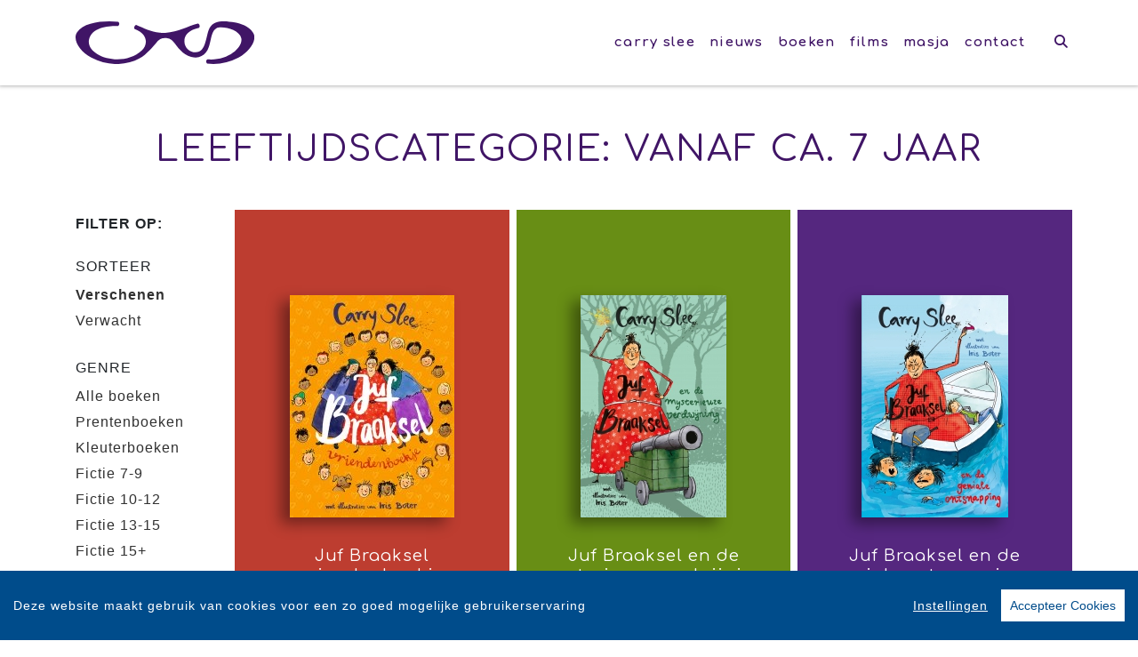

--- FILE ---
content_type: text/html; charset=UTF-8
request_url: https://www.carryslee.nl/boeken/?sort=verschenen&filter=thema:5AH
body_size: 6690
content:
<!DOCTYPE html>
<html lang="nl-NL">
	<head>
		<meta charset="utf-8">
		<meta http-equiv="X-UA-Compatible" content="IE=edge">
		<meta name="viewport" content="width=device-width, initial-scale=1">
		<!-- SEO OPTIMALISATION -->
		<title>Boeken - Leeftijdscategorie: vanaf ca. 7 jaar - Carry Slee</title>
		<meta name="description" content="Een overzicht van alle boeken van Carry Slee">
		<meta name="robots" content="index, follow, max-snippet:-1, max-image-preview:large, max-video-preview:-1"/>
		
		<meta property="og:locale" content="nl_NL"/>
		<meta property="og:type" content="website"/>
				<meta property="og:title" content="Boeken - Leeftijdscategorie: vanaf ca. 7 jaar - Carry Slee"/>
				<meta property="og:description" content="Een overzicht van alle boeken van Carry Slee"/>
		<meta property="og:url" content="https://www.carryslee.nl/boeken/?sort=verschenen&filter=thema:5AH"/>
		<meta property="og:site_name" content="Carry Slee"/>
		<meta property="article:publisher" content="https://www.facebook.com/carryslee"/>
				<meta property="og:image" content="https://www.carryslee.nl/includes/images/Carry-Slee.jpg"/>
		<meta property="og:image:width" content="1920"/>
		<meta property="og:image:height" content="628"/>
																		<meta name="fb:page_id" content="245077138979006"/>
		<meta name="twitter:card" content="summary_large_image"/>
		<meta name="twitter:site" content="@Carry_Slee"/>
		<meta name="twitter:creator" content="@Carry_Slee">
		<meta name="twitter:data1" content="€ "> 
		<meta name="twitter:label1" content="Prijs"> 
				<script type="application/ld+json">
			[{"@context":"https:\/\/schema.org","@type":"WebPage","name":"Carry Slee","description":"Een overzicht van alle boeken van Carry Slee","publisher":{"@type":"Organization","name":"Carry Slee","foundingLocation":"Amsterdam","legalName":"Overamstel Uitgevers bv","numberOfEmployees":"45","slogan":"Welkom op de website van Carry Slee!","telephone":"+31204624300","address":{"@type":"PostalAddress","addressLocality":"Amsterdam","addressRegion":"Noord-Holland","postalCode":"1096 BK","streetAddress":"Paul van Vlissingenstraat 18","addressCountry":"NL"},"logo":{"@type":"ImageObject","url":"https:\/\/www.carryslee.nl\/includes\/images\/imprints\/carry_slee_logo.jpg"}}},{"@context":"https:\/\/schema.org","@type":"WebSite","name":"Carry Slee","url":"https:\/\/www.carryslee.nl","sameAs":["https:\/\/www.facebook.com\/carryslee\/","https:\/\/www.instagram.com\/carry_slee\/","https:\/\/x.com\/Carry_Slee","https:\/\/www.youtube.com\/channel\/UCFcLmnS5zPWxBTBg__obBog"],"potentialAction":{"@type":"SearchAction","target":"https:\/\/www.carryslee.nl\/zoeken\/index.html?q={search_term}","query-input":"required name=search_term"}},{"@context":"https:\/\/schema.org","@type":"BreadcrumbList","itemListElement":[{"@type":"ListItem","position":1,"name":"Home","item":"https:\/\/www.carryslee.nl\/"},{"@type":"ListItem","position":2,"name":"Boeken","item":"https:\/\/www.carryslee.nl\/boeken\/"}]}]
		</script>
				<link rel="canonical" href="https://www.carryslee.nl/boeken/?sort=verschenen&filter=thema:5AH"/>
		<!-- Google Font -->
		<link rel="preconnect" href="https://fonts.gstatic.com">
		<link rel="preconnect" href="https://fonts.googleapis.com"> 

		<!-- jQuery -->
		<script src="/vendor/components/jquery/jquery.min.js,q1a9e7ba5.pagespeed.jm.T-7rMj-j57.js"></script>
		
		<!-- INVIEW JS -->
		<script defer>//<![CDATA[
!function(a){"function"==typeof define&&define.amd?define(["jquery"],a):"object"==typeof exports?module.exports=a(require("jquery")):a(jQuery)}(function(a){function i(){var b,c,d={height:f.innerHeight,width:f.innerWidth};return d.height||(b=e.compatMode,(b||!a.support.boxModel)&&(c="CSS1Compat"===b?g:e.body,d={height:c.clientHeight,width:c.clientWidth})),d}function j(){return{top:f.pageYOffset||g.scrollTop||e.body.scrollTop,left:f.pageXOffset||g.scrollLeft||e.body.scrollLeft}}function k(){if(b.length){var e=0,f=a.map(b,function(a){var b=a.data.selector,c=a.$element;return b?c.find(b):c});for(c=c||i(),d=d||j();e<b.length;e++)if(a.contains(g,f[e][0])){var h=a(f[e]),k={height:h[0].offsetHeight,width:h[0].offsetWidth},l=h.offset(),m=h.data("inview");if(!d||!c)return;l.top+k.height>d.top&&l.top<d.top+c.height&&l.left+k.width>d.left&&l.left<d.left+c.width?m||h.data("inview",!0).trigger("inview",[!0]):m&&h.data("inview",!1).trigger("inview",[!1])}}}var c,d,h,b=[],e=document,f=window,g=e.documentElement;a.event.special.inview={add:function(c){b.push({data:c,$element:a(this),element:this}),!h&&b.length&&(h=setInterval(k,250))},remove:function(a){for(var c=0;c<b.length;c++){var d=b[c];if(d.element===this&&d.data.guid===a.guid){b.splice(c,1);break}}b.length||(clearInterval(h),h=null)}},a(f).on("scroll resize scrollstop",function(){c=d=null}),!g.addEventListener&&g.attachEvent&&g.attachEvent("onfocusin",function(){d=null})});
//]]></script>		
		
		<!-- Bootstrap CSS -->
		<link rel="stylesheet" href="/A.vendor,,_twitter,,_bootstrap,,_dist,,_css,,_bootstrap.min.css,,q1a9e7ba5+includes,,_addons,,_owlcarousel,,_dist,,_assets,,_owl.carousel.min.css,,q1a9e7ba5+includes,,_addons,,_owlcarousel,,_dist,,_assets,,_owl.theme.default.min.css,,q1a9e7ba5+vendor,,_fortawesome,,_font-awesome,,_css,,_all.min.css,,q1a9e7ba5,Mcc.fmTTAIigmI.css.pagespeed.cf.3I2iGdSoeO.css"/>
		<!-- Bootstrap JS -->
		<script src="/vendor/twitter/bootstrap/dist/js/bootstrap.bundle.min.js,q1a9e7ba5.pagespeed.jm.pX06etCYIn.js" defer></script>
		
		<!-- Owl Carrousel-->
		
		
		<script src="/includes/addons/owlcarousel/dist/owl.carousel.min.js,q1a9e7ba5.pagespeed.jm.iD9BtIsBTL.js" defer></script>
		
		<!-- CookieConsent -->
		<script src="/includes/addons/cookieconsent/cookieconsent.min.js,q1a9e7ba5.pagespeed.jm.3ZuXYaoNf0.js" defer></script>
		<script src="/includes/addons/cookieconsent/configuration.min.js,q1a9e7ba5.pagespeed.jm.YAgtPbloUD.js" defer></script>
		
		<!-- Base Scripts -->
		<script src="/includes/scripts/overamstel.base.min.js,q1a9e7ba5.pagespeed.jm.APdoSRQxYt.js" defer></script>
		
		<!-- FontAwesome -->
		
		
		<!-- Base StyleSheet -->
		<link rel="stylesheet" href="/includes/styles/A.overamstel.base.min.css,q1a9e7ba5.pagespeed.cf.ezWw7YvHoo.css">
		
				<!-- Favicon -->
		<link rel="apple-touch-icon" sizes="180x180" href="/includes/images/seo/xapple-touch-icon.png.pagespeed.ic.mrfRCMoBdU.webp">
		<link rel="icon" type="image/png" sizes="32x32" href="/includes/images/seo/xfavicon-32x32.png.pagespeed.ic.xN2lk9pNHP.webp">
		<link rel="icon" type="image/png" sizes="16x16" href="/includes/images/seo/xfavicon-16x16.png.pagespeed.ic.IhtyW54m9S.webp">
		<link rel="manifest" href="/includes/images/seo/site.webmanifest">
		<link rel="mask-icon" href="/includes/images/seo/safari-pinned-tab.svg" color="#55277f">
		<link rel="shortcut icon" href="/includes/images/seo/favicon.ico">
		<meta name="apple-mobile-web-app-title" content="Carry Slee">
		<meta name="application-name" content="Carry Slee">
		<meta name="msapplication-TileColor" content="#55277f">
		<meta name="msapplication-config" content="/includes/images/seo/browserconfig.xml">
		<meta name="theme-color" content="#ffffff">	</head>
	<body class="background-default">
				<!-- Fixed navbar -->
		<nav class="navbar navbar-expand-lg navbar-light bg-light navbar-custom pt-lg-4 py-xl-4 sticky-top">	
			<!--  Show this only on mobile to medium screens  -->
			<div class="d-md-block d-lg-none w-100">
				<div class="row align-items-center">
					<div class="col-2 float-left text-left">
						<button class="navbar-toggler hidden-md-up float-left searchBtnMini button collapsed" type="button" name="Open menu" aria-label="Open menu" data-toggle="collapse" data-target="#navbarResponsive">
							<span class="text-color-green"> </span>
							<span class="text-color-green"> </span>
							<span class="text-color-green"> </span>
						</button> 
					</div>	
					<div class="col-8 text-center py-1">
						<a class="navbar-brand mx-auto" href="/"><img src="/includes/images/auteur/carry_slee_logo.svg" alt="Carry Slee - logo" width="200" height="90" class="logo_small pb-2"></a>
					</div>			
					<div class="col-2 float-right text-right">
						<button class="hidden-md-up float-right searchBtn searchBtnMini button text-color-green" name="Zoeken" aria-label="Zoeken" type="button"><i class="fas fa-search"></i></button> 
					</div>	
				</div>
			</div>
			
			<!--  Use flexbox utility classes to change how the child elements are justified  -->
			<div class="collapse  navbar-collapse justify-content-center text-bold" id="navbarResponsive">
				<div class="container">
					<div class="col-lg text-left d-none d-lg-block logo_big_container pl-0 pr-5 pb-md-3 pb-xl-0">
						<!--Show this only lg screens and up-->
						<a class="d-none d-lg-block" href="/"><img src="/includes/images/auteur/carry_slee_logo.svg" alt="Carry Slee - Logo" width="200" height="90" class="logo_big"></a>
					</div>
					<div class="row align-items-center no-gutter">
						<div class="col-lg m-0 p-0 ml-md-4 ml-lg-5">
							<ul class="navbar-nav float-lg-right">
								<li class="nav-item mx-3 mx-md-0">
									<a class="nav-link text-nowrap text-color-navbar font-base text-weight-bold" href="/carry-slee.html">Carry Slee</a>
								</li>
								<li class="nav-item mx-3 mx-md-0">
									<a class="nav-link text-color-navbar font-base text-weight-bold" href="/nieuws/">Nieuws</a>
								</li>
								<li class="nav-item mx-3 mx-md-0">
									<a class="nav-link text-color-navbar font-base text-weight-bold" href="/boeken/">Boeken</a>
								</li>
								<li class="nav-item mx-3 mx-md-0">
									<a class="nav-link text-color-navbar font-base text-weight-bold" href="/films/">Films</a>
								</li>
								<li class="nav-item mx-3 mx-md-0">
									<a class="nav-link text-nowrap text-color-navbar font-base text-weight-bold" href="https://masjavandenberg.nl" target="_blank" rel="noreferrer">Masja</a>
								</li>
								<li class="nav-item mx-3 mx-md-0">
									<a class="nav-link text-nowrap text-color-navbar font-base text-weight-bold" href="/contact.html">Contact</a>
								</li>
								<li class="nav-item ml-lg-3 d-none d-lg-block">
									<a class="nav-link text-color-navbar searchBtn" href="#" aria-label="Zoeken openen"><i class="fas fa-search"></i></a>
								</li>
							</ul>
						</div>
					</div>
				</div>
			</div>
		</nav>
		<!-- END Fixed navbar -->
		<!-- SEARCHFORM -->
		<div class="searchForm container-fluid m-0 p-0">
						<button type="button" class="close m-3 searchClose d-none d-lg-block" aria-label="Close">
				<span aria-hidden="true">&times;</span>
			</button>
						<div class="py-4 d-none d-lg-block"></div>
			<div class="py-3 d-sm-block d-lg-none"></div>
					<!-- TITLE HEADER 2 -->		
		<div class="container text-center" style="position:relative!important;">
			<div class="h2 text-uppercase text-weight-normal" style="background: #fff;z-index:2; position:relative!important;">Zoeken</div>
			<!--<div class="row mx-auto" style="z-index:1;">
				<div class="col mx-auto">
					<span class="verticalline"></span>
				</div>
			</div>-->
		</div>
		<div class="py-2"></div>
		<!-- /TITLE HEADER 2 --> 
	
			<div class="container">
				<form action="/zoeken/index.html" id="search" method="get">
					<div class="input-group mx-auto" style="max-width:600px;">
						<label for="q" style="display:none">Zoek naar boeken, nieuws</label>
						<input type="text" class="form-control searchBox" id="q" name="q" placeholder="Zoek naar boeken, nieuws" value="" required>
						<label for="qFilter" style="display:none">Zoek naar boeken, nieuws</label>
						<select class="custom-select searchFilter" id="qFilter" name="qFilter" style="width:auto;">
							  <option value="qFilter">Alles</option>
							  							  <option value="nieuws">Nieuws</option>
							  							  <option value="work">Boeken</option>
							  							  <option value="films">Films</option>
							  							</select>
						<div class="input-group-append">
							<button class="btn btn-secondary searchSubmit" type="button">
								<i class="fa fa-search"></i>
							</button>
						</div>
					</div>
				</form>
			</div>
			<div class="py-4 d-none d-lg-block"></div>
			<div class="py-3 d-sm-block d-lg-none"></div>
		</div>
		<!-- /SEARCHFORM -->
		<!-- FACETS -->
				<!-- /FACETS -->		

<div class="py-4"></div>
		<!-- TITLE HEADER 2 -->		
		<div class="container text-center" style="position:relative!important;">
			<div class="h2 text-uppercase pltext text-weight-normal" style="background: #fff;z-index:2; position:relative!important;">Leeftijdscategorie: vanaf ca. 7 jaar</div>
			<!--<div class="row mx-auto plline" style="z-index:1;">
				<div class="col mx-auto">
					<span class="verticalline"></span>
				</div>
			</div>-->
		</div>
		<div class="py-2"></div>
		<!-- /TITLE HEADER 2 --> 
	
		<div class="container-fluid container-md container-booksgrid">
			<div class="container d-block d-lg-none text-center">
				<div class="row">
										<div class="dropdown col float-right p-0">
						<button class="btn btn-sm btn-secondary dropdown-toggle" type="button" id="filterSorteer" data-toggle="dropdown" aria-haspopup="true" aria-expanded="false">
							Sorteer
						</button>			
						<div class="dropdown-menu" aria-labelledby="filterSorteer">
													<a class="dropdown-item" href="/boeken/?sort=verschenen&filter=thema:5AH">Verschenen</a>
													<a class="dropdown-item" href="/boeken/?sort=verwacht&filter=thema:5AH">Verwacht</a>
												</div>
					</div>
																				<div class="dropdown col float-right p-0">
						<button class="btn btn-sm btn-secondary dropdown-toggle" type="button" id="filterGenre" data-toggle="dropdown" aria-haspopup="true" aria-expanded="false">
							Genre
						</button>			
						<div class="dropdown-menu" aria-labelledby="filterGenre">
													<a class="dropdown-item" href="/boeken/?filter=alle-boeken">Alle boeken</a>
													<a class="dropdown-item" href="/boeken/?filter=prentenboeken">Prentenboeken</a>
													<a class="dropdown-item" href="/boeken/?filter=kleuterboeken">Kleuterboeken</a>
													<a class="dropdown-item" href="/boeken/?filter=fictie-7-9">Fictie 7-9</a>
													<a class="dropdown-item" href="/boeken/?filter=fictie-10-12">Fictie 10-12</a>
													<a class="dropdown-item" href="/boeken/?filter=fictie-13-15">Fictie 13-15</a>
													<a class="dropdown-item" href="/boeken/?filter=fictie-15">Fictie 15+</a>
												</div>
					</div>
																				<div class="dropdown col float-right p-0">
						<button class="btn btn-sm btn-secondary dropdown-toggle" type="button" id="filterBeschikbaar" data-toggle="dropdown" aria-haspopup="true" aria-expanded="false">
							Beschikbaar
						</button>			
						<div class="dropdown-menu" aria-labelledby="filterBeschikbaar">
													<a class="dropdown-item" href="/boeken/?filter=boek">Boek</a>
													<a class="dropdown-item" href="/boeken/?filter=e-book">E-Book</a>
													<a class="dropdown-item" href="/boeken/?filter=audioboek">Audioboek</a>
												</div>
					</div>
																				<div class="dropdown col float-right p-0">
						<button class="btn btn-sm btn-secondary dropdown-toggle" type="button" id="filterSeries" data-toggle="dropdown" aria-haspopup="true" aria-expanded="false">
							Series
						</button>			
						<div class="dropdown-menu" aria-labelledby="filterSeries">
													<a class="dropdown-item" href="/boeken/?filter=bram-ollie">Bram & Ollie</a>
													<a class="dropdown-item" href="/boeken/?filter=dat-heb-ik-weer">Dat heb ik weer!</a>
													<a class="dropdown-item" href="/boeken/?filter=de-kinderen-van-de-grote-beer">De kinderen van De Grote Beer</a>
													<a class="dropdown-item" href="/boeken/?filter=iris-michiel">Iris & Michiel</a>
													<a class="dropdown-item" href="/boeken/?filter=juf-braaksel">Juf Braaksel</a>
													<a class="dropdown-item" href="/boeken/?filter=kwispelstaartjes">Kwispelstaartjes</a>
													<a class="dropdown-item" href="/boeken/?filter=leren-lezen-met-carry-slee">Leren lezen met Carry Slee</a>
													<a class="dropdown-item" href="/boeken/?filter=rik-roosje">Rik & Roosje</a>
													<a class="dropdown-item" href="/boeken/?filter=timboektoe">Timboektoe</a>
												</div>
					</div>
																								</div>
			</div>
			<div class="py-2"></div>			<div class="row">
				<div class="col-2 d-none d-lg-block">
						<div class="bold text-uppercase pt-2">Filter op:</div>	
												<div class="pb-2 pt-4 text-uppercase">Sorteer</div>
						<ul class="footerlist m-0 p-0">
																				<li class="bold">Verschenen</li>
																											<li><a href="/boeken/?sort=verwacht&filter=thema:5AH">Verwacht</a></li>
																			</ul>
																								<div class="pb-2 pt-4 text-uppercase">Genre</div>
							<ul class="footerlist m-0 p-0">
																							<li><a href="/boeken/?filter=alle-boeken">Alle boeken</a></li>
																															<li><a href="/boeken/?filter=prentenboeken">Prentenboeken</a></li>
																															<li><a href="/boeken/?filter=kleuterboeken">Kleuterboeken</a></li>
																															<li><a href="/boeken/?filter=fictie-7-9">Fictie 7-9</a></li>
																															<li><a href="/boeken/?filter=fictie-10-12">Fictie 10-12</a></li>
																															<li><a href="/boeken/?filter=fictie-13-15">Fictie 13-15</a></li>
																															<li><a href="/boeken/?filter=fictie-15">Fictie 15+</a></li>
																						</ul>
																									<div class="pb-2 pt-4 text-uppercase">Beschikbaar</div>
							<ul class="footerlist m-0 p-0">
																							<li><a href="/boeken/?filter=boek">Boek</a></li>
																															<li><a href="/boeken/?filter=e-book">E-Book</a></li>
																															<li><a href="/boeken/?filter=audioboek">Audioboek</a></li>
																						</ul>
																									<div class="pb-2 pt-4 text-uppercase">Series</div>
							<ul class="footerlist m-0 p-0">
																							<li><a href="/boeken/?filter=bram-ollie">Bram & Ollie</a></li>
																															<li><a href="/boeken/?filter=dat-heb-ik-weer">Dat heb ik weer!</a></li>
																															<li><a href="/boeken/?filter=de-kinderen-van-de-grote-beer">De kinderen van De Grote Beer</a></li>
																															<li><a href="/boeken/?filter=iris-michiel">Iris & Michiel</a></li>
																															<li><a href="/boeken/?filter=juf-braaksel">Juf Braaksel</a></li>
																															<li><a href="/boeken/?filter=kwispelstaartjes">Kwispelstaartjes</a></li>
																															<li><a href="/boeken/?filter=leren-lezen-met-carry-slee">Leren lezen met Carry Slee</a></li>
																															<li><a href="/boeken/?filter=rik-roosje">Rik & Roosje</a></li>
																															<li><a href="/boeken/?filter=timboektoe">Timboektoe</a></li>
																						</ul>
																												</div>
				<div class="col-12 col-lg-10 text-center container-books">
										<div class="row">
									<div class="col-sm m-1 bg-1">	
				<div class="py-3 py-xl-5"></div>		
								<a href="/boek/3348/carry-slee-juf-braaksel-vriendenboekje.html" target="_self"><img src="https://cdn.boekhub.overamstel.com/styles/thumbnail/public/contentfile/front/9789048877843_15570.jpg?itok=mgWPWNBP" alt="Carry Slee - Juf Braaksel vriendenboekje" width="185" height="250" class="bookcover m-auto h-auto" style="max-height:250px; max-width: 75%;" loading="lazy"></a>
								<div class="py-3"></div>
				<div class="h4 text-wrap px-2 booktitle text-white text-weight-normal text2-weight-normal font-base"><a href="/boek/3348/carry-slee-juf-braaksel-vriendenboekje.html" class="text-white">Juf Braaksel vriendenboekje</a></div>	
				<div class="h5 px-2 text-white text-weight-light text2-weight-light font-base">Carry Slee</div>
				<div class="py-3 py-xl-5"></div>
			</div>
									<div class="col-sm m-1 bg-2">	
				<div class="py-3 py-xl-5"></div>		
								<a href="/boek/13/carry-slee-juf-braaksel-en-de-mysterieuze-verdwijning.html" target="_self"><img src="https://cdn.boekhub.overamstel.com/styles/thumbnail/public/contentfile/front/9789048861897_37_0.jpg?itok=uPebtq-N" alt="Carry Slee - Juf Braaksel en de mysterieuze verdwijning" width="164" height="250" class="bookcover m-auto h-auto" style="max-height:250px; max-width: 75%;" loading="lazy"></a>
								<div class="py-3"></div>
				<div class="h4 text-wrap px-2 booktitle text-white text-weight-normal text2-weight-normal font-base"><a href="/boek/13/carry-slee-juf-braaksel-en-de-mysterieuze-verdwijning.html" class="text-white">Juf Braaksel en de mysterieuze verdwijning - Deel 4</a></div>	
				<div class="h5 px-2 text-white text-weight-light text2-weight-light font-base">Carry Slee</div>
				<div class="py-3 py-xl-5"></div>
			</div>
									<div class="col-sm m-1 bg-3">	
				<div class="py-3 py-xl-5"></div>		
								<a href="/boek/302/carry-slee-juf-braaksel-en-de-geniale-ontsnapping.html" target="_self"><img src="https://cdn.boekhub.overamstel.com/styles/thumbnail/public/contentfile/front/9789048858415_998.jpg?itok=0-73Dik_" alt="Carry Slee - Juf Braaksel en de geniale ontsnapping" width="165" height="250" class="bookcover m-auto h-auto" style="max-height:250px; max-width: 75%;" loading="lazy"></a>
								<div class="py-3"></div>
				<div class="h4 text-wrap px-2 booktitle text-white text-weight-normal text2-weight-normal font-base"><a href="/boek/302/carry-slee-juf-braaksel-en-de-geniale-ontsnapping.html" class="text-white">Juf Braaksel en de geniale ontsnapping - Deel 3</a></div>	
				<div class="h5 px-2 text-white text-weight-light text2-weight-light font-base">Carry Slee</div>
				<div class="py-3 py-xl-5"></div>
			</div>
					</div>
					<div class="row">
									<div class="col-sm m-1 bg-2">	
				<div class="py-3 py-xl-5"></div>		
								<a href="/boek/625/carry-slee-juf-braaksel-en-het-meesterbrein.html" target="_self"><img src="https://cdn.boekhub.overamstel.com/styles/thumbnail/public/contentfile/front/9789048850884_2031.jpg?itok=TOIq9AW0" alt="Carry Slee - Juf Braaksel en het meesterbrein" width="163" height="250" class="bookcover m-auto h-auto" style="max-height:250px; max-width: 75%;" loading="lazy"></a>
								<div class="py-3"></div>
				<div class="h4 text-wrap px-2 booktitle text-white text-weight-normal text2-weight-normal font-base"><a href="/boek/625/carry-slee-juf-braaksel-en-het-meesterbrein.html" class="text-white">Juf Braaksel en het meesterbrein - Deel 2</a></div>	
				<div class="h5 px-2 text-white text-weight-light text2-weight-light font-base">Carry Slee</div>
				<div class="py-3 py-xl-5"></div>
			</div>
									<div class="col-sm m-1 bg-3">	
				<div class="py-3 py-xl-5"></div>		
								<a href="/boek/749/carry-slee-carry-slee-omnibus-7.html" target="_self"><img src="https://cdn.boekhub.overamstel.com/styles/thumbnail/public/contentfile/front/9789048849192_2252.jpg?itok=ssfAMYFH" alt="Carry Slee - Carry Slee omnibus 7+" width="159" height="250" class="bookcover m-auto h-auto" style="max-height:250px; max-width: 75%;" loading="lazy"></a>
								<div class="py-3"></div>
				<div class="h4 text-wrap px-2 booktitle text-white text-weight-normal text2-weight-normal font-base"><a href="/boek/749/carry-slee-carry-slee-omnibus-7.html" class="text-white">Carry Slee omnibus 7+ - Jubileumeditie: Ridder Schijtebroek, Het Drakenpad, De smoezenkampioen, Hokus Pokus... Plas!</a></div>	
				<div class="h5 px-2 text-white text-weight-light text2-weight-light font-base">Carry Slee</div>
				<div class="py-3 py-xl-5"></div>
			</div>
									<div class="col-sm m-1 bg-1">	
				<div class="py-3 py-xl-5"></div>		
								<a href="/boek/180/carry-slee-juf-braaksel-en-de-magische-ring.html" target="_self"><img src="https://cdn.boekhub.overamstel.com/styles/thumbnail/public/contentfile/front/9789048861187_567.jpg?itok=lRLmL4HS" alt="Carry Slee - Juf Braaksel en de magische ring" width="157" height="250" class="bookcover m-auto h-auto" style="max-height:250px; max-width: 75%;" loading="lazy"></a>
								<div class="py-3"></div>
				<div class="h4 text-wrap px-2 booktitle text-white text-weight-normal text2-weight-normal font-base"><a href="/boek/180/carry-slee-juf-braaksel-en-de-magische-ring.html" class="text-white">Juf Braaksel en de magische ring - Deel 1</a></div>	
				<div class="h5 px-2 text-white text-weight-light text2-weight-light font-base">Carry Slee</div>
				<div class="py-3 py-xl-5"></div>
			</div>
					</div>
					<div class="row">
									<div class="col-sm m-1 bg-3">	
				<div class="py-3 py-xl-5"></div>		
								<a href="/boek/709/carry-slee-meester-paardenpoep.html" target="_self"><img src="https://cdn.boekhub.overamstel.com/styles/thumbnail/public/contentfile/front/9789048854288_2169.jpg?itok=1_ozaZVa" alt="Carry Slee - Meester Paardenpoep" width="163" height="250" class="bookcover m-auto h-auto" style="max-height:250px; max-width: 75%;" loading="lazy"></a>
								<div class="py-3"></div>
				<div class="h4 text-wrap px-2 booktitle text-white text-weight-normal text2-weight-normal font-base"><a href="/boek/709/carry-slee-meester-paardenpoep.html" class="text-white">Meester Paardenpoep</a></div>	
				<div class="h5 px-2 text-white text-weight-light text2-weight-light font-base">Carry Slee</div>
				<div class="py-3 py-xl-5"></div>
			</div>
									<div class="col-sm m-1 bg-1">	
				<div class="py-3 py-xl-5"></div>		
								<a href="/boek/756/carry-slee-ridder-schijtebroek.html" target="_self"><img src="https://cdn.boekhub.overamstel.com/styles/thumbnail/public/contentfile/front/9789049921484_11346.jpg?itok=14swRU20" alt="Carry Slee - Ridder Schijtebroek" width="163" height="250" class="bookcover m-auto h-auto" style="max-height:250px; max-width: 75%;" loading="lazy"></a>
								<div class="py-3"></div>
				<div class="h4 text-wrap px-2 booktitle text-white text-weight-normal text2-weight-normal font-base"><a href="/boek/756/carry-slee-ridder-schijtebroek.html" class="text-white">Ridder Schijtebroek</a></div>	
				<div class="h5 px-2 text-white text-weight-light text2-weight-light font-base">Carry Slee</div>
				<div class="py-3 py-xl-5"></div>
			</div>
									<div class="col-sm m-1 bg-2">	
				<div class="py-3 py-xl-5"></div>		
								<a href="/boek/758/carry-slee-het-drakenpad.html" target="_self"><img src="https://cdn.boekhub.overamstel.com/styles/thumbnail/public/contentfile/front/9789049921453_11344.jpg?itok=b-xhRWkd" alt="Carry Slee - Het drakenpad" width="163" height="250" class="bookcover m-auto h-auto" style="max-height:250px; max-width: 75%;" loading="lazy"></a>
								<div class="py-3"></div>
				<div class="h4 text-wrap px-2 booktitle text-white text-weight-normal text2-weight-normal font-base"><a href="/boek/758/carry-slee-het-drakenpad.html" class="text-white">Het drakenpad</a></div>	
				<div class="h5 px-2 text-white text-weight-light text2-weight-light font-base">Carry Slee</div>
				<div class="py-3 py-xl-5"></div>
			</div>
					</div>
					<div class="row">
									<div class="col-sm m-1 bg-1">	
				<div class="py-3 py-xl-5"></div>		
								<a href="/boek/757/carry-slee-kaatje-knal-en-de-biefstukbende.html" target="_self"><img src="https://cdn.boekhub.overamstel.com/styles/thumbnail/public/contentfile/front/9789049921149_11937.jpg?itok=hn5BgkBp" alt="Carry Slee - Kaatje Knal en de Biefstukbende" width="160" height="250" class="bookcover m-auto h-auto" style="max-height:250px; max-width: 75%;" loading="lazy"></a>
								<div class="py-3"></div>
				<div class="h4 text-wrap px-2 booktitle text-white text-weight-normal text2-weight-normal font-base"><a href="/boek/757/carry-slee-kaatje-knal-en-de-biefstukbende.html" class="text-white">Kaatje Knal en de Biefstukbende</a></div>	
				<div class="h5 px-2 text-white text-weight-light text2-weight-light font-base">Carry Slee</div>
				<div class="py-3 py-xl-5"></div>
			</div>
																	</div>
									</div>
			</div>
		</div>
			
	
<div class="py-4"></div>				
<div class="py-5"></div>
<div class="py-2"></div>

		

				<!-- TITLE HEADER 2 -->
		<div class="container text-center" style="">
			<h2 class="h2 text-lowercase">Blijf op de hoogte</h2>
		</div>
		<!-- /TITLE HEADER 2 -->			
		
		<div class="container">
			<div class=" pt-4">
				<p class="font-base text-center">Volg de sociale media van Carry Slee voor het laatste nieuws</a></p>
			</div>
			<div class="col-md socialicons text-center pt-4">
										<a href="https://www.facebook.com/carryslee/" class="px-2 px-md-4" target="_blank" rel="noreferrer" aria-label="Carry Slee - Facebook"><i class="fab fa-facebook-f"></i></a>
										<a href="https://www.instagram.com/carry_slee/" class="px-2 px-md-4" target="_blank" rel="noreferrer" aria-label="Carry Slee - Instagram"><i class="fab fa-instagram"></i></a>
										<a href="https://x.com/Carry_Slee" class="px-2 px-md-4" target="_blank" rel="noreferrer" aria-label="Carry Slee - X"><i class="fab fa-x-twitter"></i></a>
										<a href="https://www.youtube.com/channel/UCFcLmnS5zPWxBTBg__obBog" class="px-2 px-md-4" target="_blank" rel="noreferrer" aria-label="Carry Slee - YouTube"><i class="fab fa-youtube"></i></a>
								</div>

			<div class="py-3"></div>
		</div>
	
<div class="py-5"></div>
<div class="py-2"></div>
	
		<footer>
			<div class="container-fluid text-white">
				<div class="text-center pt-3 smallest text-white"><small><a href="/privacy-policy.html" class="text-white">Privacystatement</a> | <a href="/cookie-statement.html" class="text-white">Cookiestatement</a> | <a href="#" class="ignorelink ccb__edit text-white">Cookie-instellingen</a></small></div> 
				<div class="text-center pb-3 smallest"><small>Copyright &copy; 2007-2026 <a href="https://www.overamsteluitgevers.com" target="_blank" rel="noreferrer" class="text-white">Overamstel Uitgevers</a> - Alle rechten voorbehouden - Ontwerp door <a href="https://www.dogandpony.nl" target="_blank" rel="noreferrer" class="text-white">Dog and Pony</a></small></div> 
			</div>
		</footer>
	
<!-- Global site tag (gtag.js) - Google Analytics -->

<script async src="https://www.googletagmanager.com/gtag/js?id=G-72KRGDFK22" data-consent="google-tag-manager"></script>
<script type="text/plain" data-consent="google-tag-manager">
	window.dataLayer = window.dataLayer || [];
	function gtag(){dataLayer.push(arguments);}
	gtag('js', new Date());
	gtag('set', 'anonymizeIp', true);
	gtag('set', 'allow_ad_personalization_signals', false);
	gtag('set', 'allow_google_signals', false);
	gtag('set', 'forceSSL', true);
	gtag('config', 'G-72KRGDFK22');
</script>
<!-- GA only execute when cookie consent approved -->
<script type="text/plain" data-consent="google-ads">
	gtag('set', 'anonymizeIp', false);
	gtag('set', 'allow_ad_personalization_signals', true);
	gtag('set', 'allow_google_signals', true);
</script>
<script type="text/plain" data-consent="google-tag-manager">
	gtag('send', 'pageview');
</script>

<!-- END Global site tag (gtag.js) - Google Analytics -->	<!-- Facebook Pixel Code -->
<script type="text/plain" data-consent="fbp">
  
  !function(f,b,e,v,n,t,s)
  {if(f.fbq)return;n=f.fbq=function(){n.callMethod?
  n.callMethod.apply(n,arguments):n.queue.push(arguments)};
  if(!f._fbq)f._fbq=n;n.push=n;n.loaded=!0;n.version='2.0';
  n.queue=[];t=b.createElement(e);t.async=!0;
  t.src=v;s=b.getElementsByTagName(e)[0];
  s.parentNode.insertBefore(t,s)}(window, document,'script',
  'https://connect.facebook.net/en_US/fbevents.js');
  fbq('init', '1552049628340276');
  fbq('track', 'PageView');

  
</script>
<!-- End Facebook Pixel Code --></body>
</html>		


--- FILE ---
content_type: image/svg+xml
request_url: https://www.carryslee.nl/includes/images/auteur/carry_slee_logo.svg
body_size: -211
content:
<svg id="Laag_1" data-name="Laag 1" xmlns="http://www.w3.org/2000/svg" viewBox="0 0 288 68.83"><defs><style>.cls-1{fill:#401566;}</style></defs><path class="cls-1" d="M444.53,404.54c-7.17-10-19.57-14.15-28.92-15.82-16.72-3-33.66-3.87-40.66,8.54-6.52,11.59-4.72,39.51-22.74,39.51-9.84,0-19.26-8.66-17.76-19.84.45-3.43,1.51-15,23.54-19.73,1.78-2.36.81-6.26-2.22-6.8-17.35,4.38-30.49,13.69-52.24,15,0,0-6.47,0-9.2-.35-14.34-1.61-24.81-7.06-37.88-12.53-2.39.84-3.79,4.27-2.58,6.27,23.22,8.66,20.83,26.52,12.15,34.62-31.54,29.43-90.3,9.72-85.43-16.77,4-21.58,35.46-22.68,46.85-22.35,2.65-1.76,2.31-5.53.28-6.75-22.44-2.24-55.43.19-66.46,17.05-7.27,11.11,3.65,30.19,23.08,40.71,27.48,14.87,57.79,12.28,77.25,1.48,12.23-6.8,23.15-20.7,27.89-26.11,5.55-6.34,10.29-6.89,14.21-6.89,3.77,0,8.74.94,13.77,7.09s13.75,20,27.58,23.24c11.49,2.73,18.37-.72,23.53-6.66,9.73-11.18,6.37-33.17,16.92-39.3,8-4.67,37.14,1.24,40.35,15.77,3.15,14.32-20.42,36.87-54.31,34.2-2.5.6-2.93,5.14-.68,6.8a87.79,87.79,0,0,0,50.6-9.62C440.88,434.73,452.31,415.37,444.53,404.54Z" transform="translate(-159 -386.78)"/></svg>

--- FILE ---
content_type: application/javascript
request_url: https://www.carryslee.nl/includes/scripts/overamstel.base.min.js,q1a9e7ba5.pagespeed.jm.APdoSRQxYt.js
body_size: 33
content:
$(document).ready(function(){jQuery.event.special.touchstart={setup:function(_,ns,handle){this.addEventListener("touchstart",handle,{passive:!ns.includes("noPreventDefault")});}};jQuery.event.special.touchmove={setup:function(_,ns,handle){this.addEventListener("touchmove",handle,{passive:!ns.includes("noPreventDefault")});}};$(".owl-carousel").owlCarousel({loop:true,margin:0,autoplay:true,autoplayTimeout:5000,autoplayHoverPause:true,autoplaySpeed:1250,dots:true,dotsData:true,dotsContainer:'.featuresnav',responsive:{0:{items:1,center:true,dots:true}}});var owl=$('.owl-carousel');owl.owlCarousel();owl.on('changed.owl.carousel',function(e){owl.trigger('stop.owl.autoplay');owl.trigger('play.owl.autoplay');});$(".searchBtn").click(function(e){e.preventDefault();if($(".searchForm").is(":visible"))$(".searchForm").slideUp();else{$(".searchForm").slideDown();$(".searchBox").focus();}});$(".searchSubmit").click(function(e){$("#search").submit();});$(".searchClose").click(function(e){e.preventDefault();$(".searchForm").slideUp();});$(".ignorelink").click(function(e){e.preventDefault()});$(window).on("load",function(){$('.owl-carousel').trigger('refresh.owl.carousel');});$('#manuscript').on('change',function(){var files=[];for(var i=0;i<$(this)[0].files.length;i++){files.push($(this)[0].files[i].name);}$(this).next('.custom-file-label').html(files.join(', '));});$(".audio").unbind().click(function(e){e.preventDefault();var previewer=document.getElementById("previewAudio");if(!previewer.paused){$(this).html('<i class="far fa-play-circle"></i> Luister fragment');previewer.pause();}else if(previewer.paused){$(this).html('<i class="far fa-pause-circle"></i> Luister fragment');previewer.play();}});var previewFileSet=false;$(".file").unbind().click(function(e){e.preventDefault();if(!previewFileSet){var file=$(this).attr("data-file");$(".modal-file").html('<iframe src="/includes/addons/reader/viewer.html?file='+file+'&magazineMode=true" width="100%" style="height: calc(100vh - 260px);" frameborder="0" allowtransparency="true"></iframe>  ');previewFileSet=true;}});$(document).on('click','a[href^="#"]',function(event){event.preventDefault();$('html').animate({scrollTop:$($.attr(this,'href')).offset().top-(parseInt($("nav").css("height"),10))},500);});});